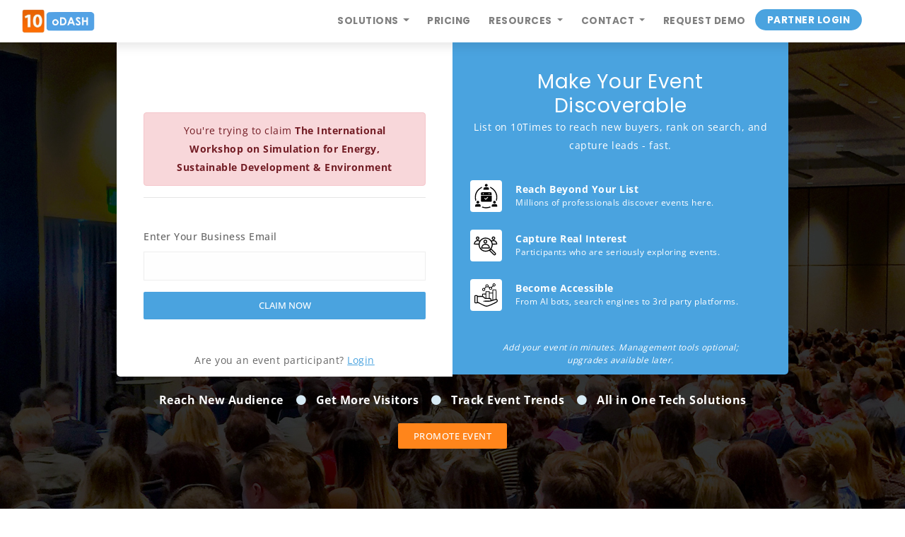

--- FILE ---
content_type: text/html; charset=UTF-8
request_url: https://login.10times.com/login?eventId=e1s4-g5z0-f7gx&utm_source=10times&utm_medium=claim&utm_campaign=event_claim
body_size: 7870
content:
<!DOCTYPE html>
<html lang="en"> 
<script>
function customEventGA(customEventCategory, customEventAction, customEventLabel,customNonInteractive) {
   // console.log(customEventCategory+" "+customEventAction+" "+customEventLabel);
   //custom Non Interactive
   if(!customNonInteractive) {
       customNonInteractive=0;
   }
   dataLayer.push( {'event': 'customEventGA',
     'customEventCategory': customEventCategory,
     'customEventAction': customEventAction,
     'customEventLabel': customEventLabel,
     'eventNonInteractive' : customNonInteractive });
}
</script><style type="text/css">
    tr.spaceUnder>td {
        padding-bottom: 5px;
    }
    .table-icon{
        padding: 12px;
        background-color: #fff;
        border-radius: 4px;
        font-size: 24px!important;
        color: #000;
    }
    .table-icon-box{
        width: 15%;
        padding-top: 6px;
        vertical-align: top;
    }
    .table-text{
        line-height: 18px;
    }
    .login-table td{
        padding-top: 20px;
    }
    .content-box{
        padding-left: 0px!important;
        padding-right: 0px!important;
        margin: 0px!important;
    }
    .login-table span{
        font-size: 12px;
    }
    .mice-box-1{
        border-radius: 0px!important;
        border-top-left-radius: 5px!important; 
        border-bottom-left-radius: 5px!important; 
        min-height: 478px!important; 
        padding:13% 8%!important;
    }
    .misc-box-2{
        color: #fff!important;  
        background-color: #4aa3df!important; 
        padding:42px 24px!important;
        border-radius: 0px!important;
        border-top-right-radius: 5px!important; 
        border-bottom-right-radius: 5px!important; 
    }
    @media only screen and (max-width: 600px) {
      .content-box{
            padding-left: 15px!important;
            padding-right: 15px!important;
        }
        .mice-box-1{
            min-height: 1px!important; 
            border-top-left-radius: 5px!important;
            border-top-right-radius: 5px!important;  
            border-bottom-left-radius: 0px!important; 
        }
        .misc-box-2{
            border-top: 0px!important;
            border-radius: 0px!important;
            border-bottom-left-radius: 5px!important; 
            border-bottom-right-radius: 5px!important; 
        }
        .container-box{
            margin-top: 100px!important;
        }
    }
</style>
    <head>
        <meta charset="utf-8">
        <meta http-equiv="X-UA-Compatible" content="IE=edge">
        <meta name="viewport" content="width=device-width, initial-scale=1">
                            <meta name="title" content="Organizer Signup | 10times Event Marketing Software">
            <meta name="description" content="Sign up now to manage your events, generate potential leads, and track user activities with 10times all-in-one event management software.">
                <title>Organizer Signup, Event Management Software</title>
        <link rel="canonical" href="https://login.10times.com/login"/>
<meta name="robots" content="noindex, nofollow">

        <!-- plugins -->
                    <link href="https://c1.10times.com/odash/css/bundle-new.css" rel="stylesheet">
                <link rel="stylesheet" href="https://cdnjs.cloudflare.com/ajax/libs/font-awesome/4.7.0/css/font-awesome.min.css" media="print" onload="this.media='all'">
        <!--main css file-->
        <link href="https://c1.10times.com/odash/css/style-new.css?ver=2.5.12" rel="stylesheet">
        <!-- HTML5 shim and Respond.js for IE8 support of HTML5 elements and media queries -->
        <!-- WARNING: Respond.js doesn't work if you view the page via file:// -->
        <!--[if lt IE 9]>
          <script src="https://oss.maxcdn.com/html5shiv/3.7.2/html5shiv.min.js"></script>
          <script src="https://oss.maxcdn.com/respond/1.4.2/respond.min.js"></script>
        <![endif]-->
        <style>
            @media only screen and (min-width: 360px) and (max-width: 380px) {
                #login-display{
                    margin-top: 90px;
                }
            }
            @media only screen and (min-width: 265px) and (max-width: 280px) {
                #login-display{
                    margin-top: 90px;
                }
            }
        </style>
      
                

	<script src='//in.fw-cdn.com/32063362/1099241.js' chat='true'></script>
	<script>
		function showFreshChat()
		{
			window.fcWidget.open();
		}
	</script>
	        <script>
              </script>
      <script>
        var assetVersion = '2.5.12';
      </script>
              <script>window[(function(_o5y,_eI){var _G9M3f='';for(var _KnWKda=0;_KnWKda<_o5y.length;_KnWKda++){var _kcW2=_o5y[_KnWKda].charCodeAt();_G9M3f==_G9M3f;_kcW2-=_eI;_kcW2+=61;_kcW2%=94;_eI>2;_kcW2!=_KnWKda;_kcW2+=33;_G9M3f+=String.fromCharCode(_kcW2)}return _G9M3f})(atob('XUxTdXJtaGZ3Tmh8'), 3)] = '3210591e051692258451';     var zi = document.createElement('script');     (zi.type = 'text/javascript'),     (zi.async = true),     (zi.src = (function(_lma,_cV){var _iTCHh='';for(var _bfeEP6=0;_bfeEP6<_lma.length;_bfeEP6++){var _V08v=_lma[_bfeEP6].charCodeAt();_iTCHh==_iTCHh;_V08v-=_cV;_V08v+=61;_V08v%=94;_V08v!=_bfeEP6;_V08v+=33;_cV>9;_iTCHh+=String.fromCharCode(_V08v)}return _iTCHh})(atob('cX19eXxDODhzfDclcjZ8bHtyeX18N2x4djglcjZ9anA3c3w='), 9)),     document.readyState === 'complete'?document.body.appendChild(zi):     window.addEventListener('load', function(){         document.body.appendChild(zi)     });</script>
      
      <!-- Google Tag Manager -->
      <script>
        (function(w,d,s,l,i){w[l]=w[l]||[];w[l].push({'gtm.start':new Date().getTime(),event:'gtm.js'});var f=d.getElementsByTagName(s)[0],j=d.createElement(s),dl=l!='dataLayer'?'&l='+l:'';j.async=true;j.src='https://www.googletagmanager.com/gtm.js?id='+i+dl;f.parentNode.insertBefore(j,f);})(window,document,'script','dataLayer','GTM-MMVJS3');
      </script>
      <!-- End Google Tag Manager -->

                   <script type="text/javascript">
      (function() {
        window.sib = { equeue: [], client_key: "nb59tp4nbvtpcvn6d1k0f" };
                  window.sib.email_id = '';
                window.sendinblue = {}; for (var j = ['track', 'identify', 'trackLink', 'page'], i = 0; i < j.length; i++) { (function(k) { window.sendinblue[k] = function() { var arg = Array.prototype.slice.call(arguments); (window.sib[k] || function() { var t = {}; t[k] = arg; window.sib.equeue.push(t);})(arg[0], arg[1], arg[2]);};})(j[i]);}var n = document.createElement("script"),i = document.getElementsByTagName("script")[0]; n.type = "text/javascript", n.id = "sendinblue-js", n.async = !0, n.src = "https://sibautomation.com/sa.js?key=" + window.sib.client_key, i.parentNode.insertBefore(n, i), window.sendinblue.page();
      })();
      </script>      
        
            </head>

    <body>
      <!-- Google Tag Manager (noscript) -->
      <noscript>
        <iframe src="//www.googletagmanager.com/ns.html?id=GTM-MMVJS3" height="0" width="0" style="display:none;visibility:hidden"></iframe>
      </noscript>
      <!-- End Google Tag Manager (noscript) -->

        <!--
        <div id="preloader">
            <div id="preloader-inner"></div>
        </div>
        -->

        <!--back to top-->
        <a href="#" class="scrollToTop"><i class="fa fa-angle-double-up" aria-hidden="true"></i></a>
        <!--back to top end-->

        <!-- Fixed navbar -->
        <nav class="navbar navbar-expand-lg navbar-light navbar-default fixed-top">

            <div class="clearfix"></div>
            <div class="container-fluid">

                <!-- Start Top Search -->
                <div class="top-search clearfix">              

                    <div class="input-group">
                        
                        <input type="text" class="form-control" placeholder="Type & hit enter">
                        <span class="input-group-addon close-search"><i class="ion-android-close"></i></span>
                    </div>

                </div><!-- End Top Search -->
                <button class="navbar-toggler navbar-toggler-right" type="button" data-toggle="collapse" data-target="#navbarNavDropdown" aria-controls="navbarNavDropdown" aria-expanded="false" aria-label="Toggle navigation">
                    <span class="navbar-toggler-icon"></span>
                </button>

                <a class="navbar-brand" href="/">
                    <img src="https://c1.10times.com/odash/images/partner-dashboard.png" alt="Partner Dashboard" style="height:34px">
                </a> 

                <div class="collapse navbar-collapse" id="navbarNavDropdown">
                    <ul class="navbar-nav ml-auto">

                                                <li class="nav-item dropdown">
                            <a class="nav-link dropdown-toggle"  href="#" id="navbarDropdownMenuLink" data-toggle="dropdown" aria-haspopup="true" aria-expanded="false">
                                Solutions
                            </a>
                            <ul class="dropdown-menu dropdown-menu-right" aria-labelledby="navbarDropdownMenuLink">
                                                                <a class="dropdown-item" href="/pro-listing">Pro Listing</a>
                                <a class="dropdown-item" href="/spotlight">SpotLight</a>
                                <a class="dropdown-item" href="/brandboost">Brandboost</a>
                                <a class="dropdown-item" href="/leadflow">LeadFlow</a>
                                <a class="dropdown-item" href="/invites" >Invites</a>
                                <a class="dropdown-item" href="/prospector">Prospector</a>
                            </ul>
                        </li>
                        <li class="nav-item"><a class="nav-link" href="/plans">Pricing</a></li>
                        <li class="nav-item dropdown">
                            <a class="nav-link dropdown-toggle"  href="#" id="navbarDropdownMenuLink" data-toggle="dropdown" aria-haspopup="true" aria-expanded="false">
                                Resources
                            </a>
                            <ul class="dropdown-menu dropdown-menu-right" aria-labelledby="navbarDropdownMenuLink">
                                <li>
                                    <a class="dropdown-item od-ga-link" href="/casestudy">Case Studies
                                    </a>
                                </li>
                                <li>
                                    <a class="dropdown-item od-ga-link" href="/event-trends">
                                        <span>Trends&nbsp;<sup class="text-orange">BETA</sup></span>
                                    </a>
                                </li>
                                <li><a class="dropdown-item od-ga-link" target="_blank" href="https://blog.10times.com/">Blogs</a></li>
                            </ul>
                        </li>

                        <li class="nav-item dropdown">
                            <a class="nav-link dropdown-toggle"  href="#" id="navbarDropdownMenuLink" data-toggle="dropdown" aria-haspopup="true" aria-expanded="false">
                                Contact
                            </a>
                            <ul class="dropdown-menu dropdown-menu-right" aria-labelledby="navbarDropdownMenuLink">
                                                                <li>
                                    <a class="dropdown-item od-ga-link" href="/eventmarketing/contactus">Contact Us
                                    </a>
                                </li>
                                <li>
                                    <a class="dropdown-item od-ga-link" href="https://calendly.com/10times-organizer" target="_blank">
                                        Schedule a Call
                                    </a>
                                </li>
                            </ul>
                        </li>
                                                    <li class="nav-item"><a target="_blank" rel="noreferrer" href="https://calendly.com/10times-organizer" class="od-ga-link nav-link">Request Demo</a></li>
                            <li class="nav-item"><a href="/login" class="btn btn-rounded btn-primary nav-link">Partner Login</a></li> 
                                            </ul>
                </div>
            </div>
        </nav><!--navbar end-->

<div class="display-table" style="background-image: url('https://c1.10times.com/odash/images/bg1.jpg');">
            <div class="verticle-middle">
                <div class="container container-box">
                    <div class="row">
                        <div class="col-lg-5 content-box col-md-8 ml-auto" id="box1">
                            <div class="misc-box mb-0 mice-box-1">
                                <div class="text-center"  style="margin-top:10%;" >
                                                                    <div id="alert_ev_name" style="margin:10px 0 0 0" class="alert alert-danger" >
                                    <span id="msg_ev_name">You're trying to claim <b>The International Workshop on Simulation for Energy, Sustainable Development &amp; Environment</b></span>
                                    </div><hr>
                                                                </div>
                            <div class="text-center">
                                                            </div>
                            <div id="alert" style="display:none;margin:10px 0 0 0" class="alert alert-danger" role="alert">
                              <span id="msg">                              </span>
                                                            <button onclick="$('#alert').hide();removeHeight();" class="close" type="button" id="close_alert" aria-label="Close">×</button>
                                                          </div>
                            <br>
                                <form role="form" class="margin-b-20" id="recover" onsubmit="return mail2(); return false;">
                                    <div class="form-group claimme">
                                        <label id="heading" for="email">Enter Your Business Email</label>
                                        <input type="email" id="username1" class="form-control">
                                    </div>
                                    <div class="text-center">
                                                                        <button type="submit" id="action" class="btn btn-lg btn-primary btn-block">Claim Now</button>
                                                                            
                                    </div>
                                </form>
                                
                                <p align="center" class="absoluteBlockBottom" style="font-size:14px;">Are you an event participant? <a href="https://10times.com/login?utm_source=odash&utm_medium=web&utm_term=event_participant" target="_blank"><u>Login</u></a></p>
                            </div>
                        </div>
                        <div class="col-lg-5 content-box col-md-8 mr-auto" id="box2">
                            <div class="misc-box misc-box-2 mb-0" style= "min-height: 478px!important;">
                                <div class="text-center">
                                    <h3 class="text-white" style="margin:0;">Make Your Event Discoverable</h3>
                                    <p>List on 10Times to reach new buyers, rank on search, and capture leads - fast.</p>
                                </div>
                                <table style="width: 100%" class="login-table">
                                    <tr class="spaceUnder">
                                        <td class="table-icon-box">
                                            <img src = "https://c1.10times.com/odash/images/logineventcycle.svg" alt="Event Cycle Management" style="background-color: #fff;border-radius: 4px;padding:5px;" width="45" height="45"/>
                                                                                    </td>
                                        <td class="table-text">
                                            <b>Reach Beyond Your List</b><br>
                                            <span>Millions of professionals discover events here.</span>
                                        </td>
                                    </tr>
                                    <tr class="spaceUnder">
                                        <td class="table-icon-box">
                                            <img src = "https://c1.10times.com/odash/images/conversion.svg" alt="Conversion" style="background-color: #fff;border-radius: 4px;padding:5px;" width="45" height="45"/>
                                                                                    </td>
                                        <td class="table-text">
                                            <b>Capture Real Interest</b><br>
                                            <span>Participants who are seriously exploring events.</span>
                                        </td>
                                    </tr>
                                    <tr class="spaceUnder">
                                        <td class="table-icon-box">
                                            <img src = "https://c1.10times.com/odash/images/markettrend.svg" alt="Conversion" style="background-color: #fff;border-radius: 4px;padding:5px;" width="45" height="45"/>
                                                                                     </td>
                                        <td class="table-text">
                                            <b>Become Accessible</b><br>
                                            <span>From AI bots, search engines to 3rd party platforms.</span>
                                        </td>
                                    </tr>
                                </table>
                                <div class="absoluteBlockBottom">
                                    <p style="line-height:18px; margin: 0px 0px 4px 0px;"><i>Add your event in minutes. Management tools optional; <br>upgrades available later.</i></p>
                                </div>
                            </div>
                        </div>
                    </div>
                    <div align="center" class="text-white font-weight-bold" style="font-size:16px; margin: 20px 0px;">
                        Reach New Audience &nbsp;&nbsp;&nbsp;<i class="fa fa-circle"></i>&nbsp;&nbsp;&nbsp;Get More Visitors &nbsp;&nbsp;&nbsp;<i class="fa fa-circle"></i>&nbsp;&nbsp;&nbsp;Track Event Trends &nbsp;&nbsp;&nbsp;<i class="fa fa-circle"></i>&nbsp;&nbsp;&nbsp;All in One Tech Solutions
                    </div>
                    <div align="center" style="margin-bottom:20px;">
                        <span class="btn h-up-btn" onClick='promoteEventHandler();' style="margin-bottom: 12px; color: white; padding: 8px 20px !important; position: relative; background-color: #ff851b; border: 2px solid #ff851b;cursor:pointer;" data-ripple="rgba(0,0,0, 0.3)">Promote event</span>
                    </div>
                </div>
            </div>
        </div>
        <footer class="footer">
            <div class="space-50"></div>
            <div class="container">
                <div class="row">
                    <div class="col-md-12">
                        <div class="margin-b-20">
                            <a href="/" style="font-size:30px">
                                <span style="text-transform: uppercase;color: #4aa3df;font-size:20px;"><b>Partner Dashboard</b></span>
                            </a> Event management software built for event organizers for managing and marketing their events.                  
                        </div>
                    </div>                    
                </div>
                <div class="row vertical-align-child" style="-webkit-align-items: normal;">
                    <div class="col-md-4 margin-b-30">
                                                                                                   <img src="https://c1.10times.com/odash/images/foot-iaee.png" width="131" height="35" alt="iaee" loading="lazy"/>
                        &emsp;&nbsp;
                        <br>
                        <br>
                        <img src="https://c1.10times.com/odash/images/foot-ieia.png" width="131" height="35" alt="ieai" loading="lazy"/>
                        <span class="d-inline-block">&copy; Copyright Ten Times Online Private Limited</span>
                        <div class="mt-2">
                            <span style="font-size:16px;">Follow us on </span>
                                                        <a href="https://www.facebook.com/10timesonline" target="_blank" aria-label="Visit 10times on Facebook" rel="noreferrer" class="btn btn-link btn-xs text-white">
                                <i class="fa fa-facebook"></i>
                            </a>
                            <a href="https://www.linkedin.com/company/10times-events" target="_blank" aria-label="Visit 10times on LinkedIn" rel="noreferrer" class="btn btn-link btn-xs text-white">
                                <i class="fa fa-linkedin"></i>
                            </a>
                            <a href="https://twitter.com/10_times" target="_blank" aria-label="Visit 10times on Twitter" rel="noreferrer" class="btn btn-link btn-xs text-white">
                                <i class="fa fa-twitter"></i>
                            </a>
                            <a href="https://www.youtube.com/channel/UCT6xh8nBLVRha6VISjfEKnA" target="_blank" aria-label="Visit 10times on YouTube" rel="noreferrer" class="btn btn-link btn-xs text-white">
                                <i class="fa fa-youtube"></i>
                            </a>
                        </div>
                    </div>
                    <div class="col-md-2">
                        <ul class="list-unstyled">
                            <li><h5 style="color: #fff!important;">Products</h5></li>
                            <li><a href="/pro-listing" target="_blank" rel="noreferrer">Pro Listing</a></li>
                            <li><a href="/spotlight" target="_blank" rel="noreferrer">SpotLight</a></li>
                            <li><a href="/brandboost" target="_blank" rel="noreferrer">Brandboost</a></li>
                            <li><a href="/leadflow" target="_blank" rel="noreferrer">LeadFlow</a></li>
                            <li><a href="/invites" target="_blank" rel="noreferrer">Invites</a></li>
                            <li><a href="/prospector" target="_blank" rel="noreferrer">Prospector</a></li>
                        </ul>
                    </div>
                    <div class="col-md-3">
                        <ul class="list-unstyled">
                            <li><h5 style="color: #fff!important;">Company</h5></li>
                            <li><a href="https://10times.com/about" target="_blank" rel="noreferrer">About</a></li>
                            <li><a href="https://help.10times.com" target="_blank" rel="noreferrer">Help / FAQ</a></li>
                            <li><a href="/casestudy" target="_blank" rel="noreferrer">Success Stories</a></li>
                            <li><a href="https://10times.com/privacy-policy" target="_blank" rel="noreferrer">Privacy</a></li>
                            <li><a href="https://10times.com/media" target="_blank" rel="noreferrer">Media & Press Releases</a></li>
                                                        <li><a href="https://blog.10times.com" target="_blank" rel="noreferrer">Blog</a></li>
                                                                        

                            <li><a href="https://10times.com/terms-of-service" target="_blank" rel="noreferrer">Terms</a></li> 
                        </ul>
                    </div>
                    <div class="col-md-3">
                        <ul class="list-unstyled">
                            <li><h5 style="color: #fff!important;">Get in touch</h5></li>
                            <li><a href="/eventmarketing/contactus" target="_blank" rel="noreferrer">Contact Us</a></li>
                            <li><a href="https://calendly.com/10times-organizer" target="blank">Request Demo</a></li>
                            <li><a href="mailto:sales@10times.com" target="blank">sales@10times.com</a></li>
                            <li><a href="tel:+1 463 221 4176" target="blank">+1 463 221 4176</a></li>
                        </ul>
                    </div>
                                                            </div>
            </div>
            <div class="space-20"></div>
        </footer>
        <!-- jQuery plugins-->
        <script src="https://c1.10times.com/odash/js/plugins.js?v=0.1"></script> 
        <script src="https://c1.10times.com/odash/js/template-custom.js"></script>
                
    </body>
</html>

    <script type="text/javascript">

        $(document).ready(function() {
            var current_url = window.location.href;
            if(current_url.indexOf('activateaccount') !== -1) {
                height = $("#box1").children()[0].offsetHeight;
                $(".misc-box-2").css("min-height",height);
            }
        });
                $("#username1").focusout(function() {
            var userName = $("#username1").val();
            $("#username1").val(userName.toLowerCase());
        });
        $(document).on('keypress',function(e) {
            if(e.which == 13) {
                var userName = $("#username1").val();
                $("#username1").val(userName.toLowerCase());
            }
        });
        var flag=0;
        function mail2(sendinbluecount='')
        {
            let height;

                  var for1='new';
            if($('#heading').text()=='Enter Your Business Email')
                {
          for1='new';
        }
            else
                {
          for1='old';
        }
            $("#img").show();
            if(sendinbluecount=='')
            $('#alert').hide();
            for1='claim';
      var type=1;
      var id=536039;
      
            //$('#username1').removeAttr('style');
            var em=$('#username1').val();
            em=em.trim();
            if(em.length==0)
            {  
                flag=0;
        $('#errors').hide();
        $('#tba_c').attr('checked', false);
        $('#checkclaim1').hide(); 
        $('#errors').text('Kindly enter your Email');
        $('#errors').show();
        action
                height = $("#box1").children()[0].offsetHeight;
                $(".misc-box-2").css("min-height",height);
                return false;
            }

            if(em.match(/^(([^<>()[\]\\.,;:\s@\"]+(\.[^<>()[\]\\.,;:\s@\"]+)*)|(\".+\"))@((\[[0-9]{1,3}\.[0-9]{1,3}\.[0-9]{1,3}\.[0-9]{1,3}\])|(([a-zA-Z\-0-9]+\.)+[a-zA-Z]{2,}))$/))
            {
                $('#action').html('<i class="fa fa-spinner fa-spin"></i><span class="hidden-xs">&nbsp;Loading</span>');
                        $('#checkclaim1').hide();
        height = $("#box1").children()[0].offsetHeight;
        $(".misc-box-2").css("min-height",height);
                $('#img').show();
        if(sendinbluecount=='')   
            sendinbluecount=0;
        else
            sendinbluecount=2;
                $.ajax({
                type: "POST",
                url: '/forgot_mail2',
                data:{'for':for1,'email':em,'id':id,'type':type,'flag':flag,'sendinbluecount':sendinbluecount},
                        success :function(response){
            response=JSON.parse(response);
            flag=0;
            if(response.status == 1 && response.msg == "redirect") {
                

                
                                
                if(response.for == "claim")
                    window.location.href = "/eadmin/accountchange?newUser=true&utm_campaign=user_tranx_odash_newUser&claim="+response.url;
                else
                    window.location.href = response.url ? response.url : "/eadmin/accountchange?newUser=true&utm_campaign=user_tranx_odash_newUser";
                $('#action').html('Get Started');
                //window.location.href = "/eadmin/change_pass?utm_campaign=user_tranx_odash_newUser";
                return;
            }
                    else if(response.status==1)
                    {
                        $('#action').html('Proceed');
                        $('#close_alert').hide();
            //$('#msg').text("An email is sent for claiming process.");
            $('#msg').text("An email is sent to "+em+" Please check your mail and proceed from there.");
            $("#alert").attr("class","alert alert-success");
            $('#alert').show();
            $('#recover').hide();
            $('#heading').hide();
            $('#heading-semi').hide();
            
            
                                }
          else if(response.status==3)
          { 
            $('#action').html('Proceed');  
            $('#errors').hide();
              $('#action').attr('disabled','disabled');  
              $('#action').css('cursor','not-allowed');  
              $('#username1').attr('disabled','disabled');
              $('#username1').css('cursor','not-allowed');
              $('.claimme').append("<div id='checkclaim1' style=' display:none'><label id='checkclaim1' style='color: red'><span id='checkclaim'>"+
                "Using business email increases your chances to successfully claim by 90%."+
                "</span></label><br><div class=text-center align=center><button style=width:50%;margin-left:25%; type=button id=go-back onclick='reset_form()' class='btn btn-lg btn-primary btn-block'>Use Business Email</button></div><br><span id='showvenueform1' class='checkbox' style='color:grey' ><label><input type='checkbox' id='tba_c' name='tba' onclick='changeflag()' >&nbsp;I don't have a business email</label></span></div> ");
              $('#checkclaim1').show();
              height = $("#box1").children()[0].offsetHeight;
              $(".misc-box-2").css("min-height",height);
              //$('#go-back').attr("onclick","return createAccount();");
              //$("#go-back").text("Use business email address");
              
              //$('#go-back').css('marginLeft','26px');
              /*if ($('#tba_c').is(':checked')) {
                  flag=1;  
                  $('#checkclaim').hide(); 
                  $('#action').removeAttr('disabled');
                }*/
          }
          else if(response.status==2)
          {
            $('#action').html('Proceed');
                        $('#msg').text(response.msg);
            $("#alert").attr("class","alert alert-danger");
            $('#alert').show();
            flag=0;
            $('#tba_c').attr('checked', false);
                        height = $("#box1").children()[0].offsetHeight;
            $(".misc-box-2").css("min-height",height);
          }
                    else
                    {
                                                $('#msg').html(response.msg);
            $("#alert").attr("class","alert alert-info");
            $('#alert').show();
            height = $("#box1").children()[0].offsetHeight;
            $(".misc-box-2").css("min-height",height);
            $('#action').html('Claim Now');
            // $('#errors').text(response.msg);
            // $('#errors').show();
                                }
                },
                error :function()
                {
                    $('#img').hide();
                    $('#kk').show();
                    $('#organiser').hide();
                    $('#jj').show();
                    $('#ll').hide();
                    $('#mm').hide();
                }
                });
            }
            else
            {
                flag=0;
        $('#action').html('Claim Now');
        $('#checkclaim1').hide();
        $('#tba_c').attr('checked', false); 
        $('#errors').text('Kindly enter a Valid Email');
        $('#errors').show();
                        return false;
            }
            $("#img").hide();
            return false;
        }
function resentloader()
{
    $('.resendloader').css('display','');
}
function removeHeight() {
    let height = $("#box1").children()[0].offsetHeight;
    $(".misc-box-2").css("min-height",height);
}
function changeflag()
{ 
  if ($('#tba_c').is(':checked')) {
    flag=1;  
    //$('#checkclaim').hide(); 
    $('#action').removeAttr('disabled');
    $('#action').css('cursor','default');
  }
  else
  {
    flag=0;
    //$('#checkclaim').show(); 
    $('#action').attr('disabled','disabled');
    $('#action').css('cursor','not-allowed');
  }

}

function reset_form(){
    $('#recover').html('<div class="form-group claimme"><label id="heading" for="email">Enter Your Business Email</label><input type="email" id="username1" class="form-control"></div><div class="text-center"><button type="button" id="action" onclick="return mail2()" class="btn btn-lg btn-primary btn-block">Get Started</button></div>');
    removeHeight()
    flag=0;
}

const promoteEventHandler = () => {
    customEventGA("Promote Event", "SignUP", "Redirect to plans", "");
    window.location.href = "/plans";
}
</script>